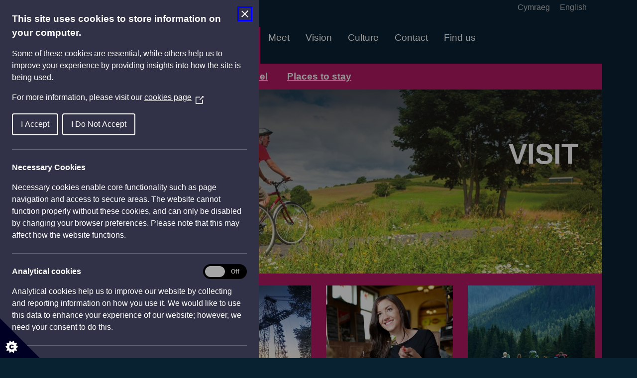

--- FILE ---
content_type: text/html; charset=utf-8
request_url: https://www.cityofnewport.wales/en/Visit/visit.aspx
body_size: 11462
content:
<!DOCTYPE html>
<html lang="en-GB">
<head><meta charset="utf-8"><title>
	visit
</title>
    
    
    
    

    <meta name="GENERATOR" content="Contensis CMS Version 15.2" />


<link href="/SiteElements/css/bootstrap.min.css?version=65507" rel="stylesheet" type="text/css" />
<link href="/SiteElements/css/layout.css?version=65521" rel="stylesheet" type="text/css" />
		<script  type="text/javascript" src="https://kit.fontawesome.com/94d3719f4e.js?build=160173"></script>
		<script  type="text/javascript" src="/siteElements/js/jquery-3.3.1.slim.min.js?version=40560&amp;build=160173"></script>
<link rel="icon" type="image/png" sizes="32x32" href="/Images/favicon-32x32.png"><link rel="icon" type="image/png" sizes="96x96" href="/Images/favicon-96x96.png"><link rel="icon" type="image/png" sizes="16x16" href="/Images/favicon-16x16.png"><link href="https://cdnjs.cloudflare.com/ajax/libs/aos/2.3.4/aos.css" rel="stylesheet">
<link rel="stylesheet" href="https://cdnjs.cloudflare.com/ajax/libs/leaflet/1.6.0/leaflet.css"   integrity="sha512-xwE/Az9zrjBIphAcBb3F6JVqxf46+CDLwfLMHloNu6KEQCAWi6HcDUbeOfBIptF7tcCzusKFjFw2yuvEpDL9wQ=="
      crossorigin=""
    /><meta http-equiv="X-UA-Compatible" content="IE=edge" /> 
<meta name="viewport" content="initial-scale=1, maximum-scale=2">
<link href="/SiteElements/css/ie-layout.css" rel="stylesheet" type="text/css" />
</head>
<body>    
    <form method="post" action="/en/Visit/visit.aspx" id="form1">
<div class="aspNetHidden">
<input type="hidden" name="__VIEWSTATE" id="__VIEWSTATE" value="Kv52qu19ThBNQv6dXqQpimRpak6oEw1ppW7MKbP/Er05jNwqFN5upm4nQkWDWpxMEcshAY5W9Fb2iifuLR9AMZntqf7IuJXqTZlQpDXNb+g1w1UpAuYbt7osgu2j+zVT1FGwqgPb3vkpoPElDVz7S59r3vx+8IJjnE+AFmMGDbt9DaLjjT4DRM0ekVGpJcIdcwRP8awZsEitxavssazkjabrznm5Ut8i7kU/rUf23fL/1l+50W8fj+RLEgQKTkRrd/QUwgPsFRGQq+zde9ajNTDjbIwPb9LULvPG6qtwDhFVQYN4MRAAbFYKW3tcwzD/KqJYvmqGWb6wj28eqMNrhtu/EK1bC34YomH3dpsMd2UXfHgqTjTxZeZP/hZ+YByQCxBU5SMlI3cdiRDM0IpTULD5pLogPdyCjtjZ/Lw9RY1VWZXdC1nYMOS0Eb3OKN3Jb7NbfM9aqHXACm88QUvPjQun7vR76Ovph/Di+VnWYrvGG+PIQojkquvz4FijbW1ZPzQmyeoK8z9waG34inafNahp7Pp8yzs2MUzvUMOsbm8IJ2nwOIQtdmCiY4RRnfy7GRhKeT9uVGbz1NEbxjqgjrEuj4xkUpih6WEg5EKWJs7PG6gP0iehloqgbgf3abcH1wUP4D+pN3aE21xNMNwZYPOetAL8/CCQLPAZRDYFNAqVtKfzRqsAgAGL/4D7RO7ZdMsqkSUbgnlsF8Pt/9A20Iztj1jyEXqgKt3+2rT3C/kALuD8Li6nG11hAY3P2ll7WaoikJoPlBUXkfT2xKXh46Snm2xLa8QTKgG3TA4PIivIRw6Xet1eRv3jWOw7qDcshLE8F+DeiBJkqRaE9tL5/fmOn/HGbEz0ZjwZGZtBRAUnN/c7P4SSslo3daYjCeF7FkZuzdIqDHXyPK/28tYC4XLn4TLOdn1rmYJD1S9jVAI3q9O+CzbyRO3mg+DUXZFmzvLYLbBQjPsHSZS4e73nr104cOyARBVwQKi+zexhBfBrKVrijXtouIcxFEPH3hzhrOXPB6WtrI1OTBtNbHjpJJs6U6Qh5kGp64/oDDo4Ej+L1+6i0m4csLX5D+BtOKIPVyvIQxLVapNU5nF607DGFWB9uL/fAYiB1Rb8mXZGN8J4RT4XQ3SUuCZfUgOn3R0mOMU5kxBfUK7KKiguBdgD599a25YGpu/N3yXr0Mnxz1TYxEosywoo+ArEHpZrqRBLsi6ffrgvcfM4QIM+eVGg3IipSn4ZXOrW5Ebi2+ls05DIvGxPvfm2MxPRlTV0suOEpKVRVVYXwTbbpQC3rDu9dMf8QQrHksGf0nALJ0B1oSvLWJJC39h+qQ9Ir4Tu5Y/AI1I9+7VmK7GmeAx5jtVE5bdkI50+BiYB85xhLnbQpNn2G0wEudBRorvhtJ33nEcrqGxxzS3tQPglebi1/ZTkicSUU3iNeyRQh9eH28ckaVYos/[base64]//81DkufrmtU5R7JS6oA2r2/d7zktst9o1yCyG7WG0Ay6JyeBnb4yhTr4k9bds3nZHoNzT5TBzbq28vL892qDG9HbGeqOPND2kPh/zE1RPRzsRoOFvUSRomo5HEksFP4xw8IIV6TwxnAtUIV6P93bbiv1qkZwt0AiQw4lkCL4NZHKm426oyC1Bv0ZEfYRUvBj/Heu4YIAD0mnSzj5sEQFOI8oxMUQvJ8j3JYVF5uMf4THndMarhaBPP1jyl72vFlJor2Oe03451k0PwbfUBkmkZmyk/GbSJME2K0qGsl28wCWRmZMhKjEYDmlruDjPgoycl4Cm+GT0acF9UgC4svMPydpJovwgF3pECNF3LUpV83BgBflImjaYRhai5BaGCAslIOiUngi9/zspndigw1pWJ5Y4VvKekx6SXWdTD/hPAWAYoSnIXKa7aL/Trzu7qrd+HlzPnPsuSrBTFrhb0F23qKFO+iJ5YE+jWwE4G4+iLhxJsPKMet05+KNWzuvKVqkF9ElVrJWq3L8fx3VBczZzaTqaINVLiTu1KBmPXQkiBzlb8/Z5q02EbCSHq5h3PttD1CwGQ9TpZvKSEoLyi6q1ijnRN+re12D7h3zV0KNlMuVgn+h6sZqSbK0UXzD2dqTCy1xpBZa/oRwd+BYDNy619ExzTvsja5cLtV9VeTtVU7Wg1c9jWLbP6nGKjF4a/iBWE30z/70uYmnN/LGK9H1jKmLUszCMNrE7Tl1HUmKcL5lbZDf7oQ7/jYpeAOoEWLbQ3fef+D+hbiOygplXZ7mg2eKyRIZOuJxBF/PeaDOIDXs6cba+MMhRxLF/OcarYloQyNACw2BGtGA/8BbSbc0T2JFQMviRw19gP6uL9xhWlfYLH7uI/6u8tL9+AIoPT97J7UlIhEC4j97FMHAww0I6YerrDd73szEn37dI9eqHPBHgSsMGXLwRUmfnGCmVpUK9PNcsIo4x5ADBX9NMD2V/0RZERMylEwBnMgPLXS804dQIhTiJYevmdBnhjL8jjrhW8Lr7TxN2XxNw2L4dihXNmhTVqlcR67yABTT2gEsc6+5oq2kQgkWM7SZhq+H2/rE/ws5ERkMyUDLeWht0Eu7to2imkZZfe1c0X3BzXAMEt+JBRq9Wi5g/rdqccmOfEZnTkjPXAIVupnM0afREIVHcMkzTJgl9lkymTuiLed8IxR242tuoRTGfYrfWRGCiILuOhdD+REJVUbz3w1GWtYG2hfbZpGFpiZ2F5Hy5sbcjRTESJvXhqA5zSmpzKe/Gg4PkTz8lMqCSsurpllxXy5qUWLA8a8cThDRR4Dz3gASQr2N3nvhfXKPd8uyb9yWE0R1qVp9jO72itKWI4IFmfO5lkoo3YlnOkKxbuRj2tO8oJ4TxXDgS2KrfwFpxqYBTJR/ATkQVAaqP3efcPWhiZ7RNr5gGSSciCTq5Vh9fB4irm3tdLMQt6CbICfqjGy2txYstc0HntRTiEncL4oBBmei0JbtI2CmkuoMneBEX3S/K1zH9ArZoCN1pYCmAo0T/vyLkNPS6j1US77OObN7xEvdfRw39gbSyo4bws1dX2vw8T6btZVnTXx/mIi5a1jxhHQkIrivFSPttz8cx3KwlcBVsI++77Bj37ZO0PcMTGdsA+T4qWyTYNWd7AjSAIaA9e3L8xbpgw7druaN94s1198rWm7jUauL+TeXD8vHSj+hjL1f/c59lkZ+Y429L6fu8LMlUwSdRy94NpM6hJvpH+x8DoGjz2BnGU7K5nY/kGiWm7gHdxpYsEOZv8uGVr6aWfLKRewulyD5Ar/dNvsW2k9T/+sQwwV9TAcmeQpGG4ucs6termCPYpWLDWXWnc8/wlURwTmgZUjF3Zj3x2zF7agM3o1gdCDLqy5d/1P+imfayj+HIs/ALWmesg9+L17zEhEArjHAQG5bSzMuOBMQlxmT3oXIB2vFfqyKGUrjtQcyUABD/YpK0CFJ6aqoEe9o5sPyq8/YrAhGLpGgVtuuvkfHiOeBMbTBy2rZfwf/B3XiwzaY1mPFDkRROA976edcuw2inkMkbe3knqL1poVLHbp+o9fu3JUy2X+6uv7vENXWzY5KJuSj0pq/4BTL7lfA48vcEhrPP7ZFAhiswbAZdSnSnpUvIQ27QEx9xtukG/d1mcpnpSywFj/n0E45mu6RcNr2vCPTfTMiqnJXsWkqLbLmLntXTOwRQMzpBMubr7byLcNiG53uZwTUfrif88tf1A8J14yP5ZUw+RNbLrI0xxVWq+knLj2dvAJEBXm1N3IkWGwuRepvOE7D/MXqqAyoLLFdq4Igsr7lin3zxOq4x8Z+27juObL6UdV0DIL06Mr5+Sesv4vrM4T/iw/2qMGM0ebItTilkm8LNLMVBnlxJnerj7leLE2DwZ+VnuUEnlSIiNXA+0z+LJAB4DLMNzHt51bVRlTJgfe3vrhxHwh/IE/FP6ugJnZ1R/J2fc5+Sqe53mFOz852GZgfh+goATo8xEDJhQuxDqhUb60gQBbKj9Rio1tL7VNdIlnevEVLTA1DN46rAxGqHjms12xpbi/[base64]/v5CSzuzBd1r4acU4VwPaNRP5Tj9QqistyBBnqZMGvfSIi3OZQaNzkBfhRkOU4oMa+e6eYSue9nWMLlaxg/kz1RCFsBwVZmhjUYYy5eXorAnMr8Obs8s9u810UqceYNUHD14WMzg7y0BB+RmS+tE7nJjq9ez0iB/[base64]/1HNFxrqNJQN+MewVxjneCeJgK9sX+iosMtSc78Wy/kJMYcjUNzgY8YTLNu65kZ6WIdNgaYLqHziAO88QaNcZB9EAwW3KBjXCfiZn2JXro0jP1dhilNBrDBUnbyy16yl/qSZfn4ZJmUOkfrKtn2FcfhPHHNJvQuKMZ8DSg118KYIZst0v6xOkV0JuGvcAS9vGJryKyUFq0mDPFTS7Cek33gFC1ovFA25OEC2/98v1AL8ytuS20SlwOGAWBVUSIslXQ7AO8woImuHVdZy4HOA3OLwOfgTQH7QimqBVhKvHW1yap3exUOD5CwcUedbA9IvVZkoEJcGnUie5LLHtgeq39NGlx/JqvxyLBJgBaemdkQ5cy5g2e9iyA01Es2QU5vI3I0oiDvGF2yK3gyUOTa4NNBKZzuybukd3CleSHQPmK6ec1U1vNebUTj7CVWRPq87VbqRnVHHsylHM8SXgpdwjhFX67vqaLDDTOpqljNVsIRi1g/jn4jKoly2a5bDDfO9TaQShfnLQ/YnjIDABzj3+I8f0lT4pCOecz1QH1Cf+0Wwa8erSdzOfucaUHh2RyqL047UkFgyFfbU4ZNQ3gH29elOV6yppFOlm2VZaaDa9h/zNRPMtPYMBlmUfsUK4aB1WS8JqPMIbTkz5pS1CMDN46mrcro9zAU9c/PJ6i6ox+koDmmgGHu7XEWfwFTxxx/MLToFVmQSJByLMtskOIqfgjjerlGPwofn/rWQIqKYyRgCPBLd1WSAoNChpNVILGvj2rUreYrwQOJ2OeqrklnVdPhVxsfmFMRh8LWZFkPIw6PrsmR5LdAUPISSY23vkxnSYZ8BwE3EKVx58hdmMG3JekvpwFYk9xY+tTFB73S204MbvgJPua0dRWk2W0CfcNjXaoe9SltS1m9MAp+VCQf5ncDUtE+g7x/cWNEV2D5uKx4qhFE9zJVBIVU2qK05CvvTZYJcmTmY8gCshaDvPAQI87+twzw/lvZPkXn6XSju3US9Yr6fh9+7TtSopq3s1aChM9tmC99qw90P3GNCqNTigog1hvlkj85VZd7YNC0vCfIiNcnElpW+DIv8SY63ZCSMnSZRUYQ897Vpr/bFfHSmzSC2bViwqYaI7szgLhlqHKbvE/njcwZAWtRdaHTvCo7ox0jgL6F1+ODNgfxl9XBiZbp74GYNdbBgy6Gbw1tChq/R+d48HlBPbDPm3oLd2lHyekBufg+pUUSSMVi+2Mms66Cfy3APLppDX5GzVME9TJoR0F40F+jNYUVpq5bPEXbqAC7sDONdtSLyM5g55Qj61DXlRUxIF5kxpvxgVH285kXNyJSuJyPMUiit8eFUO6G/[base64]/7RrT+Q00jvQn8SqbOsrfga89Amfp9c5KW4YHaA3wbpT7mqTWkM7Cp8OBXKQxB/0777cZayTrGMqMINYp0mGwebxNqhBBLTj7QxAGNSIr2SxOcVB73/rMueM1ENbjo+iQhiap9ObRh4AZMAuK/gWlJPCVf6rYB/QlU8DA0HylWMqd6ET6EUx+Ueu24Hk3h0CsRMnuFO6shWdon4GVTjavoB44A727VSLohrxkOGR42jEwpqUzz7Stw2Ph4/39Qek3WZiTrslz6lO8nOY/YCTQDEynP1BmBocmGZqE4tRwT6gXh8R79qf4LKDqn+a6aKF7mXBO5wmMMypRUDb1VkJgpMrB1I6Ssmhq2Vr5Kzz3fMGB8NPCJDNSiLGpoBOaKtkm0NihqVARdDVtl7Afxow4VrPmBzTEHr1VjTCGdhCXW01XZ3h/fB/35UUSkadecQ7s1OmQqJNfej6r+6qLPNFhyy7CT+uWrJSgyT498d9mdHq/C+OgCX/csZtFPW19ExNMimjHcl5IxYE51Nq7nPLP9CMrhT5g5jAiMtzSg/vnHYYVK6bwE79kLHU7WG4Mzgfgz+LresJ+/aq2fBR0o2za9avYXs2uJRDd28ODAdi5C4PSqtXcffkzqxoT3CbPJMRKJIIWy1GKaFWbuns1Zii7/pnfgxrgulwo8F7npv1SY5VG24Ah/XJ+HVylica54qFiTtAHO3QB/X+sGQ1IbOJpfcmkGNUH9naOIa4A8kispfUsK26U/mgn4WMoHrFtBqS1ChhDUSPxFIqWb7gik5dBTr29RUfahHQ3AX2JxdKvT8bYLO9G+H/eWsscrKev4BoqVdAJ5iTJZ/uykhbZyR8AMPeprx/y1ZgDiqZPHtmF8aBa9DIBsjE2uo2rAxj3N6bJDq5tr2RF7bwxwRled6KTEJZj0txn6hwqyTSBD1HjvnOD12zKyceop+sv99csnkIHbulvoA2fLkuGxI2eGAcXgOZ2TRnm5IH2qIQBpf/VMczCI2FZymlKvUn243S1t80NGEiZdrXsT/Lu2OSeotLCf8pyHHYE+5mGrP2Sy0VdVx7fhHEERjzYF0fO0DtrJrvQGkHx3D6UDNbGLN9Dx8nbezEMZnenzfNZExwu+zuZRk/IiTd5N5KNiXWwRizM8jn8hxZhThvf90yhRQlA9e3xnchApftEZaV6OTFQes+tXoP6JPXhEuUv+SoaY3JxJ041lfcNuTfbZFquCroOF9MtwHfyMJrRdyBzs8cFZg36NJJp1cUoZBUMYvDpbxaJ1b+6aFTbe/RMo0MofLtoeXWxGwdzAMos5172/[base64]/rimD4JhW0GconAF/BMGjf2Da9M0PJX0jUWQRP5wWFrbJIiMCJe4+/Gwo7b+s+jFG72AIN8d7AjUuDSxcYs5nSEF7c0vFEJTL7viRa2cqP8C1AJeCh/dJSl3s8S84zwi94gwb02gfR8D/3LemviZgvtCcbZRT+IdcFs2+ODt/AhJDp65y326T5pSHy1bQMUfL8YSxPoA2pOZq6v/E7D27OHjlDBWPy+rKc59DFB+JjIbfcIhIMJ1bDrSuCFlAlZpzVXv0fM8Vo+wJgT6ptaprVITuw3nBc2UfohrqKgeBvmsM48CySRI8GQL6iIUQdgXzamWq5K4vSsv/a1C1Rnjx7V2eXZM2LZB1ibXRtLNs58cc5f3PpCApV/2w5U2VQKNpImdOIfBkKqCdxbi8AMqkI5W4omrf460kLrDVPBM62q+CrKF7uqEOPH0xE34nRIE7DxopqCQW+DKi+S8B/vhLvYbmBzt5UaS1JpUIvMd8Uk0XHHbgNtwr3RA6ZSZXfQDDwz5D0tpsW1wn0AJWD2xVWHiAkcN4P14Xz52lUu3/W7LrMaW+vVE9jomLVzPA4oUp8TQNTJUvd5fHqlaTvj3NKBzwmHYH1vRHqBhB/7S5Jk24OvQ/1yUDSBy0wtjJ9Ff7nM0OpXQXR753fddHetqdmJ953ZcrPWCtk3SZK+kxSqFInrUDGQPrDcFNPT8DEad10yiGHED55Ehnak0NhFT3N0TmTN8rzDzE6X4jFNkff9EUJlXIfz1vlWGNesa90ecaIlXSCDRZTTEl/lrqWxopkqPQYIt3o+FBmeB5ppVMCLN3LosM1irXll88MRBx3yE5XOr0dKIV3PiCoFewl6U6hNoxrhlxGXVkMBss2x89x1udAnqG7sry2ncLeFL2fvLWT1AAdEJiPRL5DCUBOs+Ddcp7DOxleZ+1H4oAv60C7SgVPN3ZMmYhJa14h/u+NjscMvC3vslryu7M9lKjPJ52Wg9hOtFFzW+pX12fFNU0OGqOestA8QWjF8/9eWsJAfjrZ2Hr28nIPmh6HVrEhYk4g/0kGdWLcTxodohC8Ufh0xjFa2IHUuypOFkKEjPpbV0MlEuc8u8qBpZXOcK5KLm3YuRCwJNuepGoIbXAR/KkRFbOhxVGngqXjybhlKTGMaJ/[base64]/2oA+zUhH2lVo4PnK7w1RpxJU4TSNiSJuDAg0r3TJowMWhEY+5Xir/7ulUGzTbeJjQyiBXZuI/UiWntAXZbBE3V6hr6gOs0fbxpi5B+f5GCpfhn/ZVIGp/vG47xuMgsWxqPQJenxcvbI5b2jgF7ZOIRFms+0+jCaXtqxOFBD9NpRnQtmfQPDKOzcnjxS3iulfqgh6+moMUmUYJLbcVAgO6q7cSOouuaulDtvzpYSlfoTLRrzqT+GxROF9uymfVtcXvbEkmWS0oVeOlSmVv/N1e44gUvEn9fSba2CIHaqYDCy2N8iYOZn3tQlLk/EVIqdmDxws9SVkWFvLsmGaBkHwhDEhQX62UcoMiiAcl7O7O5i5EfH3g1M2aRq3ajq3PP2uS5XY2uezh6DpGglyIHV0GMz0SJYuWLa1NcmoaF2pZiM7xNyR+/dbNZ6AwDRxuvZhh68eRKVGSFMNqFpQv8KXRRQfJOK42Kivjy9Qj8+KvRBgEzcawtSfz1DEdRqqVZ8bqwn42U/dcsJY5zudDjt613ZKYhSjEN7+EPKe3sxKR4h9RHo1YL3WRXUDtZWEdCvjiuKi+psgxKNBVv2h0dH+kU6dy4Jx37tdBCfysIyN6p9kfKCH6fpvCsPU+2jG8wrwE/d7r53wVzx1dq1vNHKekv9knJwz3fWxtc8WM+n7Iu9pRX9K/VZGTp7Tpi6/cX4R8WICyFWtQiyeVxJxL+WkaRbhZpVWuxkP+RE4jJW0y3VRbE4dG8z458d587ZoLDU5eIxGDYQRpVsKRLfdIhdV6Ad+v78eNJMPva52XajZhp3Usv8qYTQ4nHFTU8gTKroR0cD0MgGFJ0xAVN/FvXFG6nIOuMHqjAa/Lr6QLIwIzQIq6hxH96HrZhix3lfa6wipgbf+zPLTJTmaQrlRJWPYXkAKSwr+4n0dddwnpzQpjMVXOlIJaeu6vMPBHcxLebrV7SRrNEzZuYdHUG8QwTq0uAuXC413uh0X0CewLqu++M4R20pnAvl4xVl5fiPtri1Ytt3P4kaNHm6mzcBWSO8=" />
</div>


        
    <header>
<section class="header__ribbon">
<div class="container">
<div class="row">
<div class="col-md-6 header__ribbon__list"></div>
<div class="col-md-6 offset-md-6 header__languageselector">
<ul class="header__languageselector__row">
<li class="header__languageselector__list_item"><a title="Hafan" class="sys_0 sys_t0" href="/cy/Home.aspx">Cymraeg</a></li>
<li class="header__languageselector__list_item"><a title="Home" class="sys_0 sys_t0" href="/en/Home.aspx">English</a></li>
</ul>
</div>
</div>
</div>
</section>
<div class="container">
<div class="row">
<div class="col-md-3 header__logo"><a href="/en/Home.aspx"><img src="/Images/logo.png" class="img-fluid" alt="city of newport logo"></a></div>
<div class="col-md-9">
<div class="col-md-12 px-0">
<div class="row">
<div class="col-md-12 px-0 pt-3"><nav class="navbar navbar-expand-lg navbar-dark navbar--plc"><button class="navbar-toggler navbar-toggler-icon collapsed ml-auto" aria-controls="mainnavigation" type="button" data-toggle="collapse" data-target="#mainnavigation"> <span class="icon-bar top-bar"></span> <span class="icon-bar middle-bar"></span> <span class="icon-bar bottom-bar"></span> <span class="sr-only">Toggle navigation</span> </button>
<div id="mainnavigation" class="collapse navbar-collapse">
<ul class="navbar-nav">
<li class="nav-item nav-item--plcpadding"><a class="nav-link text-white" href="/en/Invest/invest.aspx">Invest</a></li>
<li class="nav-item nav-item--plcpadding"><a class="nav-link text-white" href="/en/Visit/visit.aspx">Visit</a></li>
<li class="nav-item nav-item--plcpadding"><a class="nav-link text-white" href="/en/Meet/meet.aspx">Meet</a></li>
<li class="nav-item nav-item--plcpadding"><a class="nav-link text-white" href="/en/Vision/vision.aspx">Vision</a></li>
<li class="nav-item nav-item--plcpadding"><a class="nav-link text-white" href="/en/N25/n25.aspx">Culture</a></li>
<li class="nav-item nav-item--plcpadding"><a class="nav-link text-white" href="/en/Contact.aspx">Contact</a></li>
<li class="nav-item nav-item--plcpadding"><a class="nav-link text-white" href="/en/Location.aspx">Find us</a></li>
</ul>
</div>
</nav></div>
</div>
</div>
</div>
</div>
</div>
</header>

<section>
<div class="container background--plcorange">
<div class="row"><nav class="col-md-12">
  
  <div class="container background--plcorange">
		<div class="row">
			<nav class="col-md-12">
          <ul class="list-group list-group-horizontal-md list-group-flush">
            <li class="list-group-item border-0 background--plcorange"><a href="/en/Visit/Eat-and-drink/Eat-and-drink.aspx" class="text-light font-weight-bold">Eat and drink</a></li>
            <li class="list-group-item border-0 background--plcorange"><a href="/en/Visit/See-and-do/See-and-do.aspx" class="text-light font-weight-bold">See and do</a></li>
            <li class="list-group-item border-0 background--plcorange"><a href="/en/Visit/Group-travel/Group-travel.aspx" class="text-light font-weight-bold">Group travel</a></li>
            <li class="list-group-item border-0 background--plcorange"><a href="/en/Visit/Places-to-stay/Places-to-stay.aspx" class="text-light font-weight-bold">Places to stay</a></li>
          </ul>
			</nav>
		</div>
  </div>

</nav></div>
</div>
</section>
<section>
<div class="container">
<div class="row">
<div id="L4_SectionDetails" style="width:1141px;min-height:50px;">



<div class="hero-img__plc">
        <img src="/Images/banners/Visit-TITLE-001-LR-Cropped-1142x371.xd0328e2c.jpg" alt="Banner image" class="img-fluid" />
            <div class="hero-img__plc--overlay">
                <h1 class="display-4 text-right text-white text-uppercase pr-5 font-weight-bold" data-aos="fade-right">visit</h1>
            </div>
    
</div>

</div>
</div>
</div>
</section>


    <section>
        <div class="container pt-4 background--plcorange">
            <div class="row">
                        <div class="col-md-3 mb-3" data-aos="fade-up" data-aos-anchor-placement="top-bottom">
                            <div class="card card__plc bg-dark text-white">
                                    <a href="/en/Visit/Places-to-stay/Places-to-stay.aspx">
                                        <img src="/Images/banners/Visit-Places-to-Stay-TITLE-1141-x-565-Cropped-400x400.xdad23cdd.jpg" alt="The Hanbury Arms pub with the river flowing in front of it. " class="card-img card-img--plc rounded-0" />
                                    </a>
                            </div>
                            <div class="text-white">
                                    <a href="/en/Visit/Places-to-stay/Places-to-stay.aspx" class="text-white"><h4 class="card-title card-title__plc display-5">Places to stay</h4></a>    
                                <p class="card-text">From 5-star luxury hotels to cosy self-catering cottages, Newport has the perfect place for you</p>
                            </div>
                        </div>
                        <div class="col-md-3 mb-3" data-aos="fade-up" data-aos-anchor-placement="top-bottom">
                            <div class="card card__plc bg-dark text-white">
                                    <a href="/en/Visit/See-and-do/See-and-do.aspx">
                                        <img src="/Images/Visit/Visit-SQUARE-001-LR-Cropped-400x400.xaff8e085.jpg" alt="Newport Transporter Bridge with the sun rising in the background." class="card-img card-img--plc rounded-0" />
                                    </a>
                            </div>
                            <div class="text-white">
                                    <a href="/en/Visit/See-and-do/See-and-do.aspx" class="text-white"><h4 class="card-title card-title__plc display-5">See and do</h4></a>    
                                <p class="card-text">Visit Roman Caerleon and the glorious Tredegar House, walk or cycle in Newport&#39;s beautiful countryside, or visit the nearby Wye Valley, Vale of Usk, Brecon Beacons National Park and Forest of Dean.</p>
                            </div>
                        </div>
                        <div class="col-md-3 mb-3" data-aos="fade-up" data-aos-anchor-placement="top-bottom">
                            <div class="card card__plc bg-dark text-white">
                                    <a href="/en/Visit/Eat-and-drink/Eat-and-drink.aspx">
                                        <img src="/Images/Visit/Visit-SQUARE-003-LR-Cropped-400x400.xb50fe367.jpg" alt="Woman eating pasta in restaurant" class="card-img card-img--plc rounded-0" />
                                    </a>
                            </div>
                            <div class="text-white">
                                    <a href="/en/Visit/Eat-and-drink/Eat-and-drink.aspx" class="text-white"><h4 class="card-title card-title__plc display-5">Eat and drink</h4></a>    
                                <p class="card-text">Newport and surrounding areas offer quality restaurants and a wide variety of cuisines, including some nationally recognised award-winning venues.

</p>
                            </div>
                        </div>
                        <div class="col-md-3 mb-3" data-aos="fade-up" data-aos-anchor-placement="top-bottom">
                            <div class="card card__plc bg-dark text-white">
                                    <a href="/en/Visit/Group-travel/Group-travel.aspx">
                                        <img src="/Images/Visit/Visit-SQUARE-004-LR-Cropped-400x400.xc17d8c3a.jpg" alt="Five people walking while carrying rucksacks and camping gear, surrounded by trees." class="card-img card-img--plc rounded-0" />
                                    </a>
                            </div>
                            <div class="text-white">
                                    <a href="/en/Visit/Group-travel/Group-travel.aspx" class="text-white"><h4 class="card-title card-title__plc display-5">Group travel</h4></a>    
                                <p class="card-text">If you’ve been given the task of organising a trip for your group or organisation, look no further...</p>
                            </div>
                        </div>

            </div>
        </div>
    </section>



<section class="footer__wrapper bg-secondary container"><footer>
<div class="container">
<div class="col-xs-12">
<ul class="list-group list-group-horizontal-md list-group-flush text-white">
<li class="list-group-item list-group-item--plc bg-secondary">&copy;&nbsp;Newport City Council
2026
</li>
<li class="list-group-item list-group-item--plc bg-secondary"><a class="text-white" href="/en/Privacy.aspx">Privacy</a></li>
<li class="list-group-item list-group-item--plc bg-secondary"><a class="text-white" href="/en/Terms-and-conditions.aspx">Terms and conditions</a></li>
<li class="list-group-item list-group-item--plc bg-secondary"><a class="text-white" href="/en/Accessibility.aspx">Accessibility</a></li>
</ul>
</div>
</div>
</footer></section>

    
<div class="aspNetHidden">

	<input type="hidden" name="__VIEWSTATEGENERATOR" id="__VIEWSTATEGENERATOR" value="BF30B24A" />
	<input type="hidden" name="__VIEWSTATEENCRYPTED" id="__VIEWSTATEENCRYPTED" value="" />
</div>
		<script  type="text/javascript" src="/siteElements/js/siteanalyze.js?version=50826&amp;build=160173"></script><noscript><p>Browser does not support script.</p></noscript>
		<script  type="text/javascript" src="/siteElements/js/popper.min.js?version=40561&amp;build=160173"></script><noscript><p>Browser does not support script.</p></noscript>
		<script  type="text/javascript" src="/siteElements/js/bootstrap.min.js?version=40559&amp;build=160173"></script><noscript><p>Browser does not support script.</p></noscript>
		<script  type="text/javascript" src="https://cdnjs.cloudflare.com/ajax/libs/aos/2.3.4/aos.js?build=160173"></script><noscript><p>Browser does not support script.</p></noscript>
		<script  type="text/javascript" src="https://cdnjs.cloudflare.com/ajax/libs/leaflet/1.6.0/leaflet.js?build=160173"></script><noscript><p>Browser does not support script.</p></noscript>
		<script  type="text/javascript" src="/siteElements/js/cookieControl-9.x.min.js?version=52692&amp;build=160173"></script><noscript><p>Browser does not support script.</p></noscript>
		<script  type="text/javascript" src="/siteElements/js/CookieControl.js?version=52724&amp;build=160173"></script><noscript><p>Browser does not support script.</p></noscript>
		<script  type="text/javascript" src="/siteElements/js/place-ui.js?version=51805&amp;build=160173"></script><noscript><p>Browser does not support script.</p></noscript>

<script type="text/javascript">
//<![CDATA[

		(function() {AOS.init({easing: 'ease-in-out-back'});}());
		(function() {setPrimaryNavBackground();}());

//]]>
</script><noscript><p>Browser does not support script.</p></noscript></form>
</body>
</html>

--- FILE ---
content_type: text/css
request_url: https://www.cityofnewport.wales/SiteElements/css/layout.css?version=65521
body_size: 1942
content:
body {
  background: #092232;
  color: white;
}

.background--plcdark {
  background: #092232;
}

.background--plcgreen {
  background: #317629;
}

.background--plclightblue {
  background: #396073;
}

.background--plcorange {
  background: #b51963;
}

.background--plclightpurple {
  background: #946988;
}

.background--plcochre {
  background: #c94d44;
}

.background--plcgrey {
  background: #b2b4b7;
}

.background--plc-white {
  background: #fff;
}

.background--plctwitterpetrol {
  background: #1c4052;
}

.container {
  color: #092232;
}

.news-title-plclightblue h2 {
  color: #5499b3;
}

.text--plc-dark {
  color: #092232 !important;
}

.footer__wrapper {
  /* position: absolute; */
  bottom: 0;
  /* width: 100%; */
}

.card__plc {
  border-radius: 0;
  border: none;
}

.card__plc a:hover img {
  -webkit-box-shadow: 0px 0px 5px 2px rgba(0,0,0,0.3);
  -moz-box-shadow: 0px 0px 5px 2px rgba(0,0,0,0.3);
  box-shadow: 0px 0px 5px 2px rgba(0,0,0,0.3);
}

.plc-news-image .figure {
  max-width: 100%;
}

.plc-news-image img {
  max-width: 100%;
  height: auto;
}

.header__languageselector__row {
  float: right;
  padding: 0;
  margin: 3px 0 3px 0;
}

.header__languageselector__list_item {
  display: inline-block;
  margin-right: 1em;
}

.header__languageselector__list_item a {
  display: block;
  color: #c0c0c0;
  text-decoration: none;
}

nav {
  font-size: 1.2rem !important;
}

@media screen and (max-width: 414px) {
  .header__languageselector {
    border-bottom: 1px solid #555;
  }
  .header__languageselector__row {
    width: 100%;
    padding: 0;
  }
  .header__languageselector__list_item {
    display: inline-block;
    width: 49%;
    text-align: center;
    margin: 0;
    padding: 0;
    font-size: 13px;

    /* margin: 0 0 0.4em 0; */
  }
}

.list-group-item .active--plc {
  color: #fff;
}

.list-group-item--plc {
  border: none;
}

.nav-item--plcpadding a.nav-link {
  white-space: nowrap;
}

.navbar--plc {
  padding-bottom: 0;
  margin-bottom: 0;
}

.nav-item--plcpadding {
  margin-bottom: 0;
  padding-bottom: 1.85rem;
}

.card-title__plc {
  padding-top: 0.85rem;
}

.hero-img__plc {
  position: relative;
}

.hero-img__plc--overlay {
  position: absolute;
  top: 0;
  right: 0;
  left: 0;
  bottom: 0;

  background: rgb(27, 27, 27);
  background: linear-gradient(
    180deg,
    rgba(27, 27, 27, 0.7) 0%,
    rgba(208, 132, 56, 0.1) 75%
  );
}

.hero-img__plc--overlay-contact {
  background: none;
}

.hero-img__plc--overlay h1 {
  padding-top: 6rem;
}

.card-img-overlay--plc {
  position: absolute;
  background: rgb(2, 0, 36);
  background: linear-gradient(
    180deg,
    rgba(2, 0, 36, 0.6) 0%,
    rgba(255, 255, 255, 0) 100%
  );
}

.card-title--plc {
  width: 100%;
}

.card-img-overlay--plc--propdetails {
  position: absolute;
  background: rgb(2, 0, 36);
  background: linear-gradient(
    180deg,
    rgba(0, 0, 0, 0.5) 0%,
    rgba(0, 0, 0, 0.5) 3.5rem,
    rgba(255, 255, 255, 0) 3.5rem
  );
}

#mapId {
  height: 300px;
}

.page-link--plc {
  color: white;
  background-color: #092232;
}

/*   white background and dark text for search results pages single content vs search results
	Remove secondary nav bar title? Full width nav to allow space for welsh labels
*/

@media (max-width: 991px) {
}

@media (min-width: 992px) {
  .nav-item--plcpadding {
    margin-bottom: 0;
    padding-bottom: 1.85rem;
    padding-right: 0.5rem;
    padding-left: 0.5rem;
  }
}

@media (max-width: 767px) {
  .hero-img__plc img {
    display: none;
  }

  .hero-img__plc--overlay {
    background: none;
    position: static;
  }

  .hero-img__plc--overlay h1 {
    padding-top: 1rem;
    padding-bottom: 1rem;
    font-size: 2.5rem;
  }
}

/* Spinner css */
.sk-fading-circle {
  margin: 100px auto;
  width: 40px;
  height: 40px;
  position: relative;
}

.sk-fading-circle .sk-circle {
  width: 100%;
  height: 100%;
  position: absolute;
  left: 0;
  top: 0;
}

.sk-fading-circle .sk-circle:before {
  content: '';
  display: block;
  margin: 0 auto;
  width: 15%;
  height: 15%;
  background-color: #333;
  border-radius: 100%;
  -webkit-animation: sk-circleFadeDelay 1.2s infinite ease-in-out both;
          animation: sk-circleFadeDelay 1.2s infinite ease-in-out both;
}
.sk-fading-circle .sk-circle2 {
  -webkit-transform: rotate(30deg);
      -ms-transform: rotate(30deg);
          transform: rotate(30deg);
}
.sk-fading-circle .sk-circle3 {
  -webkit-transform: rotate(60deg);
      -ms-transform: rotate(60deg);
          transform: rotate(60deg);
}
.sk-fading-circle .sk-circle4 {
  -webkit-transform: rotate(90deg);
      -ms-transform: rotate(90deg);
          transform: rotate(90deg);
}
.sk-fading-circle .sk-circle5 {
  -webkit-transform: rotate(120deg);
      -ms-transform: rotate(120deg);
          transform: rotate(120deg);
}
.sk-fading-circle .sk-circle6 {
  -webkit-transform: rotate(150deg);
      -ms-transform: rotate(150deg);
          transform: rotate(150deg);
}
.sk-fading-circle .sk-circle7 {
  -webkit-transform: rotate(180deg);
      -ms-transform: rotate(180deg);
          transform: rotate(180deg);
}
.sk-fading-circle .sk-circle8 {
  -webkit-transform: rotate(210deg);
      -ms-transform: rotate(210deg);
          transform: rotate(210deg);
}
.sk-fading-circle .sk-circle9 {
  -webkit-transform: rotate(240deg);
      -ms-transform: rotate(240deg);
          transform: rotate(240deg);
}
.sk-fading-circle .sk-circle10 {
  -webkit-transform: rotate(270deg);
      -ms-transform: rotate(270deg);
          transform: rotate(270deg);
}
.sk-fading-circle .sk-circle11 {
  -webkit-transform: rotate(300deg);
      -ms-transform: rotate(300deg);
          transform: rotate(300deg); 
}
.sk-fading-circle .sk-circle12 {
  -webkit-transform: rotate(330deg);
      -ms-transform: rotate(330deg);
          transform: rotate(330deg); 
}
.sk-fading-circle .sk-circle2:before {
  -webkit-animation-delay: -1.1s;
          animation-delay: -1.1s; 
}
.sk-fading-circle .sk-circle3:before {
  -webkit-animation-delay: -1s;
          animation-delay: -1s; 
}
.sk-fading-circle .sk-circle4:before {
  -webkit-animation-delay: -0.9s;
          animation-delay: -0.9s; 
}
.sk-fading-circle .sk-circle5:before {
  -webkit-animation-delay: -0.8s;
          animation-delay: -0.8s; 
}
.sk-fading-circle .sk-circle6:before {
  -webkit-animation-delay: -0.7s;
          animation-delay: -0.7s; 
}
.sk-fading-circle .sk-circle7:before {
  -webkit-animation-delay: -0.6s;
          animation-delay: -0.6s; 
}
.sk-fading-circle .sk-circle8:before {
  -webkit-animation-delay: -0.5s;
          animation-delay: -0.5s; 
}
.sk-fading-circle .sk-circle9:before {
  -webkit-animation-delay: -0.4s;
          animation-delay: -0.4s;
}
.sk-fading-circle .sk-circle10:before {
  -webkit-animation-delay: -0.3s;
          animation-delay: -0.3s;
}
.sk-fading-circle .sk-circle11:before {
  -webkit-animation-delay: -0.2s;
          animation-delay: -0.2s;
}
.sk-fading-circle .sk-circle12:before {
  -webkit-animation-delay: -0.1s;
          animation-delay: -0.1s;
}

@-webkit-keyframes sk-circleFadeDelay {
  0%, 39%, 100% { opacity: 0; }
  40% { opacity: 1; }
}

@keyframes sk-circleFadeDelay {
  0%, 39%, 100% { opacity: 0; }
  40% { opacity: 1; } 
}

.carousel-plc img {
  height: 205px;
}

.awards-plc img {
  max-height: 190px;
}

.bg-plc__accommodation {
  background-color: #815173;
}

.bg-plc__attraction {
  background-color: #70a35c;
}

.bg-plc__activity {
  background-color: #427d93;
}

.bg-plc__event {
  background-color: #ca6e76;
}

.text-plc__accommodation {
  color: #815173;
}

.text-plc__attraction {
  color: #70a35c;
}

.text-plc__activity {
  color: #427d93;
}

.text-plc__event {
  color: #ca6e76;
}

.carousel-caption--plc {
  text-align: right;
}

/* The below is to fix accessibility issues */
/* Fix to make Cookie Button have an outline */
#ccc-icon.ccc-icon--no-outline:focus {
  outline: 3px solid blue !important;
}

#ccc-reject-settings:focus, #ccc-recommended-settings:focus, #ccc-statement .ccc-link:focus, div.checkbox-toggle:focus-within, #ccc-close:focus {

	outline: 3px solid blue !important;

}

/* Section Heading - make bold */
.hero-img__plc--overlay h1.display-4.text-right.text-white.text-uppercase.pr-5.font-weight-light.aos-init.aos-animate{
	font-weight: 600 !important;
}

a {

  text-decoration: underline;

  word-wrap: anywhere;

}

a:hover, a:focus {

  font-weight: 600;

}

h2.card-title.text-center.display-4 a, .nav-item.nav-item--plcpadding a{
  text-decoration: none;
}

--- FILE ---
content_type: text/css
request_url: https://www.cityofnewport.wales/SiteElements/css/ie-layout.css
body_size: 42
content:
@media screen and (-ms-high-contrast: active) and (min-width: 768px), screen and (-ms-high-contrast: none) and (min-width: 768px) {
  .card-img {
    min-height:150px;
  }
  .card__plc a {
    min-height: 150px;
  }
}

@media screen and (-ms-high-contrast: active) and (min-width: 992px), screen and (-ms-high-contrast: none) and (min-width: 992px) {
  .card-img {
    min-height: 210px;
  }
  .card__plc a {
    min-height: 210px;
  }
} 

@media screen and (-ms-high-contrast: active) and (min-width: 1200px), screen and (-ms-high-contrast: none) and (min-width: 1200px) {
  .card-img {
    min-height: 255px;
  }

  .card__plc a {
    min-height: 255px;
  }

@media screen and (-ms-high-contrast: active) and (max-width: 576px), screen and (-ms-high-contrast: none) and (max-width: 576px) {
    .card-img {
        
    }
}

--- FILE ---
content_type: application/javascript
request_url: https://www.cityofnewport.wales/siteElements/js/CookieControl.js?version=52724&build=160173
body_size: 1835
content:
function ccAddAnalytics() {
  
  var analyticsKey = 'UA-189998139-1'; // Destination Newport
  
  var gaModule = (function() {
    var createScript = function(url, id, callback) {
      if (document.getElementById(id)) return false;
      var script = document.createElement('script');
      script.src = url;
      script.id = id;
      if (callback) {
          script.onLoad = callback;
      }
      document.getElementsByTagName('script')[0].appendChild(script);
    };
    createScript('https://www.googletagmanager.com/gtag/js?id=UA-189998139-1', 'gaMod');
    window.dataLayer = window.dataLayer || [];
    function gtag(){dataLayer.push(arguments);}
    gtag('js', new Date());
    gtag('config', 'UA-189998139-1');
})();

  // SiteImprove analytics
  if (typeof _sz !== 'undefined') {
      _sz.push(['notrack', false]);
      // console.log(_sz.tracking());
  } else {
      // console.log("_sz is undefined " + _sz);
  }
}

var config = {
  apiKey: '2a12e3374c9b82df2d7ddbc73ed6af7dd43e3e0b',
  product: 'PRO_MULTISITE',
  initialState: "OPEN",
  position: "left",
  branding : {
    fontColor: "#FFF",
    fontSizeTitle: "1.2em",
    fontSizeIntro: "1em",
    fontSizeHeaders: "1em",
    fontSize: "1.0em",
    /* backgroundColor: '#5599b1', */
    /* backgroundColor: '#05634c', */
    toggleText: '#fff',
    toggleColor: '#a5a5a5',
    toggleBackground: '#000',
    buttonIcon: null,
    buttonIconWidth: 80,
    buttonIconHeight: 80,
    removeIcon: false,
    removeAbout: true
  },
  locales: [
    {
      locale: 'cy',
      mode: 'gdpr',
      location: 'GB',
      statement: {
        description: 'I gael rhagor o wybodaeth, ewch i\'n tudalen cwcis',
        name: 'polici cwcis',
        url: 'https://www.cityofnewport.wales/cy/Privacy.aspx',
        updated: "20/08/2019"
      },
      text: {
        title:'Mae’r wefan hon yn defnyddio cwcis i storio gwybodaeth ar eich cyfrifiadur.',
        intro: 'Mae rhai o’r cwcis hyn yn hanfodol, tra bod eraill yn ein helpu i wella eich profiad drwy ddarparu mewnwelediad i sut mae’r wefan yn cael ei defnyddio.',
        accept:'Rwy’n derbyn',
        acceptSettings:'Rwy’n derbyn',
        on: 'Ydw',
        off: 'Nac ydw ',
        reject:'Dydw i ddim yn derbyn',
        rejectSettings:'Dydw i ddim yn derbyn',
        
        necessaryDescription: 'Mae cwcis angenrheidiol yn galluogi swyddogaethau craidd, fel llywio tudalen a mynediad i ardaloedd diogel. Ni all y wefan weithredu’n iawn heb y cwcis hyn, a dim ond drwy newid dewisiadau eich porwr y gallwch eu hanalluogi. Gallai hyn effeithio ar sut mae’r wefan yn gweithredu.',
        necessaryTitle: 'Cwcis Angenrheidiol'
      },
      optionalCookies: [
        {
          label: 'Cwcis Dadansoddol',
          description: 'Mae cwcis dadansoddol yn ein helpu i wella ein gwefan drwy gasglu ac adrodd am wybodaeth am sut rydych yn ei defnyddio. Hoffem ddefnyddio’r data hwn i wella eich profiad o’n gwefan; fodd bynnag, mae angen eich caniatâd arnom i wneud hyn.'
        }
      ],
    }
  ],
  mode: 'GDPR',
  optionalCookies: [
    {
      name: 'Analytics',
      label: 'Analytical cookies',
      description: 'Analytical cookies help us to improve our website by collecting and reporting information on how you use it. We would like to use this data to enhance your experience of our website; however, we need your consent to do this.',
      cookies: ['_ga', '_gid', '_gat', '__utma', '__utmt', '__utmb', '__utmc', '__utmz', '__utmv', 'nmstat'],
      recommendedState: true,
      onAccept: function() {
         ccAddAnalytics();
      },
      onRevoke: function() {
        // Disable Google Analytics
        window['ga-disable-G-WHKCDYQFQP'] = true;
        // End Google Analytics
        // Disable Siteimprove tracking
        if (typeof _sz !== 'undefined') {
            _sz.push(['notrack']);
        }
      }
    }
  ],
  necessaryCookies: [
    'ASP.NET_SessionId','CookieControl'
  ],
  statement: {
    description: 'For more information, please visit our ',
    name: 'cookies page',
    url: 'https://www.cityofnewport.wales/en/Privacy.aspx',
    updated: "20/08/2019"
  },
  text: {
    necessaryDescription: 'Necessary cookies enable core functionality such as page navigation and access to secure areas. The website cannot function properly without these cookies, and can only be disabled by changing your browser preferences.  Please note that this may affect how the website functions.'
  }
};

CookieControl.load( config );

--- FILE ---
content_type: application/javascript
request_url: https://www.cityofnewport.wales/siteElements/js/siteanalyze.js?version=50826&build=160173
body_size: 60
content:
//<![CDATA[
(function() {
var sz = document.createElement('script'); sz.type = 'text/javascript'; sz.async = true;
sz.src = '//siteimproveanalytics.com/js/siteanalyze_470585.js';
var s = document.getElementsByTagName('script')[0]; s.parentNode.insertBefore(sz, s);
})();
//]]>

--- FILE ---
content_type: application/javascript
request_url: https://www.cityofnewport.wales/siteElements/js/place-ui.js?version=51805&build=160173
body_size: 293
content:
/* const clearSpinner = async () => {
    hideSpinner();
}

let hideSpinner = () => {
  $(".sk-fading-circle").hide();
}

let disableFirstOption = async () => {
  $("select option:first-child").attr("disabled","disabled");
} */

"use strict";

var clearSpinner = function clearSpinner() {
  hideSpinner();
};

var hideSpinner = function hideSpinner() {
  $(".sk-fading-circle").hide();
};

var disableFirstOption = function disableFirstOption() {
  $("select option:first-child").attr("disabled", "disabled");
};

var setPrimaryNavBackground = function () {
  var pathName = window.location.pathname;
  var navItems = document.querySelectorAll('#mainnavigation li.nav-item');
  if (pathName.toLowerCase().indexOf('/invest/') > 0 ) 
  {
    navItems[0].className += ' background--plclightblue';
  }
  if (pathName.toLowerCase().indexOf('/visit/') > 0 ) 
  {
    navItems[1].className += ' background--plcorange';
  }
  if (pathName.toLowerCase().indexOf('/meet/') > 0 ) 
  {
    navItems[2].className += ' background--plcgreen';
  }
  if (pathName.toLowerCase().indexOf('/vision/') > 0 ) 
  {
    navItems[3].className += ' background--plclightpurple';
  }
  if (pathName.toLowerCase().indexOf('/n25/') > 0 ) 
  {
    navItems[4].className += ' background--plcochre';
  }
}